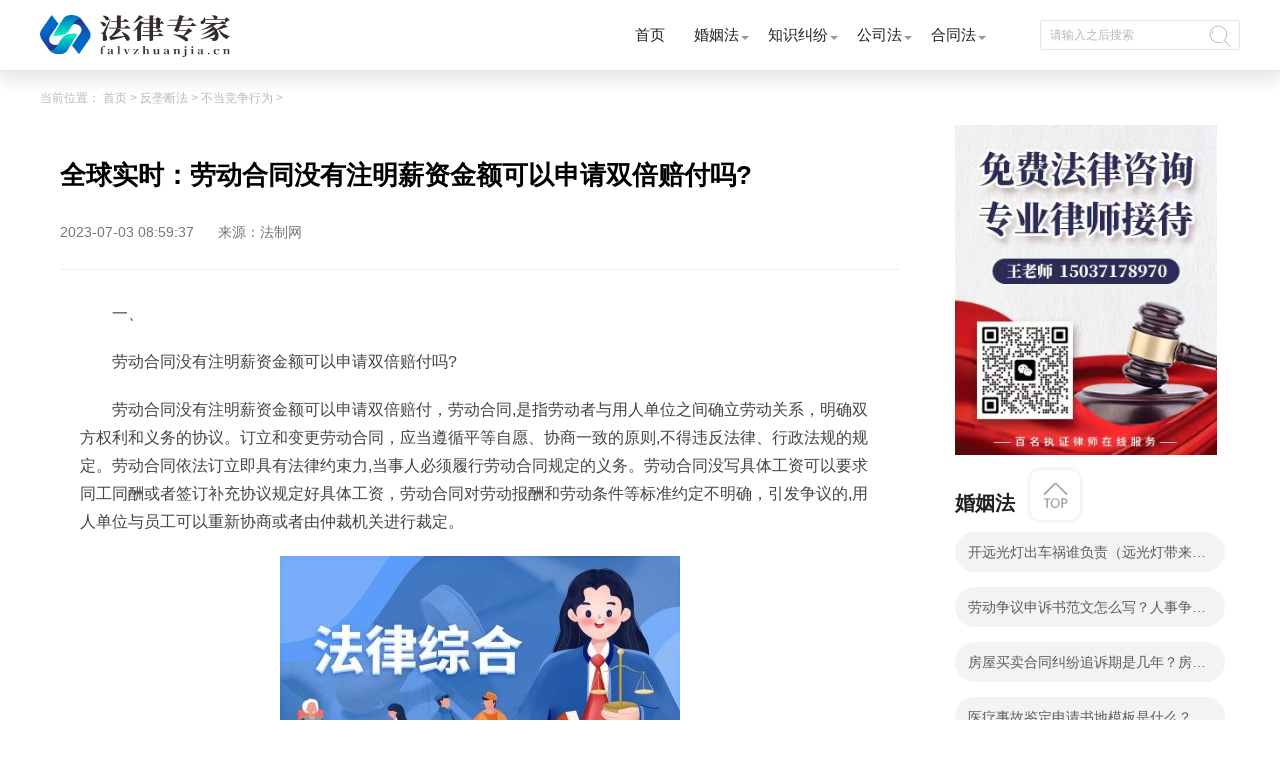

--- FILE ---
content_type: text/html
request_url: http://fld.falvzhuanjia.cn/bdjzxw/46080.html
body_size: 9687
content:
<!DOCTYPE html>
<html lang="zh-CN">

	<head>
		<meta charset="UTF-8">
		<meta name="applicable-device" content="pc">
		<meta name="renderer" content="webkit">
		<meta name="keywords" content="劳动合同,注明薪资金额" />
		<meta name="description" content="一、劳动合同没有注明薪资金额可以申请双倍赔付吗?劳动合同没有注明..." />
		<meta http-equiv="X-UA-Compatible" content="IE=edge,chrome=1">
		<title>全球实时：劳动合同没有注明薪资金额可以申请双倍赔付吗?_法律专家</title>
		<link rel="stylesheet" href="http://www.falvzhuanjia.cn/static/css/index.css" />
		<link rel="stylesheet" href="http://www.falvzhuanjia.cn/static/css/css.css" />
		    <script src="http://www.falvzhuanjia.cn/static/js/clipboard.min.js"></script>
	 <script type="text/javascript" src="http://www.falvzhuanjia.cn/static/js/jquery-3.6.0.min.js"></script> 
		 <script type="text/javascript" src="http://www.falvzhuanjia.cn/static/js/uaredirect.js"></script>
      <SCRIPT type="text/javascript">uaredirect("http://m.fld.falvzhuanjia.cn/bdjzxw/46080.html");</SCRIPT>
	  <link rel="icon" href="http://www.falvzhuanjia.cn/static/images/favicon.png" type="image/x-icon">
	</head>
      <script>
    $(document).ready(function(){
        var clipboard = new Clipboard('#copy_btn');
        clipboard.on('success', function(e) {
            alert("复制微信成功");

        });
    });
</script> 
	<body>
		<!--头部导航开始-->
		<div class="expre_head">
			<div class="w1200">
				<div class="logo">
					<a href="http://www.falvzhuanjia.cn/?b=0" target="_blank"><img src="http://www.falvzhuanjia.cn/static/images/logo.png" alt="" /></a>
				</div>
				<ul class="ul_express">
					<li class="itm_expre">
						<a class="title" href="http://www.falvzhuanjia.cn/?b=0" target="_blank">首页</a>
					</li>
					<li class="itm_expre">
						<a class="title" href="http://www.falvzhuanjia.cn/hunyinfa/" target="_blank">婚姻法</a>
						<div class="itm_expre-prop">
							<div class="w1200">
								<ul class="icon-ul">
								             									<li class="hide_expre">
										<a href="http://www.falvzhuanjia.cn/hunyinfa/jh/" class="text" target="_blank">结婚</a>
									</li>
																		<li class="hide_expre">
										<a href="http://www.falvzhuanjia.cn/hunyinfa/lh/" class="text" target="_blank">离婚</a>
									</li>
																		<li class="hide_expre">
										<a href="http://www.falvzhuanjia.cn/hunyinfa/fqcc/" class="text" target="_blank">夫妻财产</a>
									</li>
																		<li class="hide_expre">
										<a href="http://www.falvzhuanjia.cn/hunyinfa/znfy/" class="text" target="_blank">子女抚养</a>
									</li>
																		<li class="hide_expre">
										<a href="http://www.falvzhuanjia.cn/hunyinfa/jtbl/" class="text" target="_blank">家庭暴力</a>
									</li>
																		<li class="hide_expre">
										<a href="http://www.falvzhuanjia.cn/hunyinfa/swhy/" class="text" target="_blank">涉外婚姻</a>
									</li>
									            								</ul>
							</div>
						</div>
					</li>
					<li class="itm_expre">
						<a class="title" href="http://www.falvzhuanjia.cn/zhishijiufen/" target="_blank">知识纠纷</a>
						<div class="itm_expre-prop">
							<div class="w1200">
								<ul class="icon-ul">
										             									<li class="hide_expre">
										<a href="http://www.falvzhuanjia.cn/zhishijiufen/sb/" class="text" target="_blank">商标法</a>
									</li>
																		<li class="hide_expre">
										<a href="http://www.falvzhuanjia.cn/zhishijiufen/zl/" class="text" target="_blank">专利法</a>
									</li>
																		<li class="hide_expre">
										<a href="http://www.falvzhuanjia.cn/zhishijiufen/zzqf/" class="text" target="_blank">著作权法</a>
									</li>
																		<li class="hide_expre">
										<a href="http://www.falvzhuanjia.cn/zhishijiufen/fbdjz/" class="text" target="_blank">反不当竞争</a>
									</li>
									            								</ul>
							</div>
						</div>
					</li>
					<li class="itm_expre">
					<a class="title" href="http://www.falvzhuanjia.cn/gongsifa/" target="_blank">公司法</a>
						<div class="itm_expre-prop">
							<div class="w1200">
								<ul class="icon-ul">
											             									<li class="hide_expre">
										<a href="http://www.falvzhuanjia.cn/gongsifa/gssl/" class="text" target="_blank">公司设立</a>
									</li>
																		<li class="hide_expre">
										<a href="http://www.falvzhuanjia.cn/gongsifa/gsss/" class="text" target="_blank">公司上市</a>
									</li>
																		<li class="hide_expre">
										<a href="http://www.falvzhuanjia.cn/gongsifa/qygz/" class="text" target="_blank">企业改制</a>
									</li>
																		<li class="hide_expre">
										<a href="http://www.falvzhuanjia.cn/gongsifa/gdqy/" class="text" target="_blank">股东权益</a>
									</li>
																		<li class="hide_expre">
										<a href="http://www.falvzhuanjia.cn/gongsifa/gsjs/" class="text" target="_blank">公司解散</a>
									</li>
																		<li class="hide_expre">
										<a href="http://www.falvzhuanjia.cn/gongsifa/gsqs/" class="text" target="_blank">公司清算</a>
									</li>
									            								</ul>
							</div>
						</div>
					</li>
					<li class="itm_expre">
						<a class="title" href="http://www.falvzhuanjia.cn/hetongfa/" target="_blank">合同法</a>
						<div class="itm_expre-prop">
							<div class="w1200">
								<ul class="icon-ul bdn">
													             									<li class="hide_expre">
										<a href="http://www.falvzhuanjia.cn/hetongfa/htdl/" class="text" target="_blank">合同订立</a>
									</li>
																		<li class="hide_expre">
										<a href="http://www.falvzhuanjia.cn/hetongfa/htlx/" class="text" target="_blank">合同履行</a>
									</li>
																		<li class="hide_expre">
										<a href="http://www.falvzhuanjia.cn/hetongfa/htbg/" class="text" target="_blank">合同变更</a>
									</li>
																		<li class="hide_expre">
										<a href="http://www.falvzhuanjia.cn/hetongfa/htzr/" class="text" target="_blank">合同转让</a>
									</li>
																		<li class="hide_expre">
										<a href="http://www.falvzhuanjia.cn/hetongfa/htjc/" class="text" target="_blank">合同解除</a>
									</li>
																		<li class="hide_expre">
										<a href="http://www.falvzhuanjia.cn/hetongfa/htzz/" class="text" target="_blank">合同中止</a>
									</li>
									            								</ul>
							</div>
						</div>
					</li>

				</ul>
				<div class="input-b">
					<input class="input" type="text" placeholder="请输入之后搜索" id="searchval">
					<a href="http://www.duosou.net/" class="header-icon icon-search" id="searchvalname"></a>
				</div>
			</div>
		</div> 
		<!--头部导航结束-->
		<div class="w1200 pdb30">
			<div class="w1200 crumbs-w"> 当前位置：
				<a href="javascript:;">首页</a> &gt;
				<a href="http://fld.falvzhuanjia.cn/">反垄断法</a> > <a href="http://fld.falvzhuanjia.cn/bdjzxw/">不当竞争行为</a> > 			</div>
			<div class="main_list l">
				<div class="det_cont">
					<div class="title_xq">
						<h2>全球实时：劳动合同没有注明薪资金额可以申请双倍赔付吗?</h2>
						<p class="userCreateTime">2023-07-03 08:59:37 <span class="source">来源：法制网</span></p>
			</div>
			<div class="content_tex">
			<div class="law">
				<p>一、</p>
<p>劳动合同没有注明薪资金额可以申请双倍赔付吗?</p>
<p>劳动合同没有注明薪资金额可以申请双倍赔付，劳动合同,是指劳动者与用人单位之间确立劳动关系，明确双方权利和义务的协议。订立和变更劳动合同，应当遵循平等自愿、协商一致的原则,不得违反法律、行政法规的规定。劳动合同依法订立即具有法律约束力,当事人必须履行劳动合同规定的义务。劳动合同没写具体工资可以要求同工同酬或者签订补充协议规定好具体工资，劳动合同对劳动报酬和劳动条件等标准约定不明确，引发争议的,用人单位与员工可以重新协商或者由仲裁机关进行裁定。</p>
<p align="center"><img align="" alt="" border="0" src="http://tuxianggu.6m.cn/thumb/uploads/2023-03-07/ca248f94482303d05c883b200a4e2359.jpg" width="400" /></p>
<p>二、</p>
<p>哪些情形属于劳动合同纠纷</p>
<p>属于劳动合同纠纷的情形有因订立、履行、变更、解除和终止劳动合同发生的纠纷;因劳动合同中的工作时间、休息休假、社会保险等条款而发生的纠纷;以及是否存在劳动关系的纠纷等。</p>
<p>根据《中华人民共和国劳动争议调解仲裁法》第二条中华人民共和国境内的用人单位与劳动者发生的下列劳动争议，适用本法：</p>
<p>(一)因确认劳动关系发生的争议;</p>
<p>(二)因订立、履行、变更、解除和终止劳动合同发生的争议;</p>
<p>(三)因除名、辞退和辞职、离职发生的争议;</p>
<p>(四)因工作时间、休息休假、社会保险、福利、培训以及劳动保护发生的争议;</p>
<p>(五)因劳动报酬、工伤医疗费、经济补偿或者赔偿金等发生的争议;</p>
<p>(六)法律、法规规定的其他劳动争议。</p>
<p>第二十八条申请人申请仲裁应当提交书面仲裁申请，并按照被申请人人数提交副本。</p>
<p>三、</p>
<p>劳动合同仲裁流程有哪些</p>
<p>劳动合同的仲裁流程：先申请仲裁，提交申请书和劳动合同书等有关证据材料;然后由仲裁机构审查，决定是否受理;如果决定受理的，再开庭审理，进行调查和辩论;最后依法作出裁决。如果不予受理的，则及时书面告知仲裁申请人。</p>
				</div>
		<a style="color:#fff">标签：</a>
							
				<a style="color:#fff;" href="http://china.faLvjieda.com.cn/taglaodonghetong/" target="_blank">劳动合同</a>
							
				<a style="color:#fff;" href="http://china.faLvjieda.com.cn/tagzhumingxinzijine/" target="_blank">注明薪资金额</a>
				 
				</div>
			<div class="tools">
				<div>上一篇：
						<a href="http://fld.falvzhuanjia.cn/bdjzxw/45859.html" target="_blank">环球播报:注册公司需要什么手续和证件？注册公司流程分为哪几步？</a>
				</div>
				<div>下一篇：
					<a href="javascript:alert('最后一页');" target="_blank">最后一页</a>
				</div>
			</div>
		</div>
		<div class="quite">
			<div class="ans-box">
				<div class="top">
					<span class="switch-item active">最新咨询</span>
				</div>
				<!-- 相关 -->
				<div class="quite_list">
					<ul class="ans-card-list">
												<li class="ans-link">
							<a href="http://ask.falvzhuanjia.cn/qmsxg/27738.html" class="ans-item problem" target="_blank">担保人社保卡被冻结了会怎么样？</a>
							                         
						</li>
												<li class="ans-link">
							<a href="http://ask.falvzhuanjia.cn/qzscq/26249.html" class="ans-item problem" target="_blank">家里养的猫被邻居狗咬死了，找到猫的尸体，但是没有监控， 全球新消息</a>
							                         
						</li>
												<li class="ans-link">
							<a href="http://ask.falvzhuanjia.cn/qzscq/26248.html" class="ans-item problem" target="_blank">全球新资讯：就是我在一个旷场上班干了5个月第一次体检我的身体就有问题他们</a>
							                         
						</li>
						 
					</ul>

				</div>
			</div>
			<div class="quite_two">
				<a href="" target="_blank"><dt class="h1_lies">最近更新</dt></a>
				<div class="after_ajax">
    					<div class="after_wo">
						<a href="http://fld.falvzhuanjia.cn/bdjzxw/46080.html" target="_blank">
							<div class="afterwo_content">
								<h2 class="afterwo_title">全球实时：劳动合同没有注明薪资金额可以申请双倍赔付吗?</h2>
								<div class="afterwo_site">
								一、劳动合同没有注明薪资金额可以申请双倍赔付吗?劳动合同没有注明   								</div>
								<div class="time">2023-07-03 08:59:37</div>
							</div>
							<div class="clear"></div>
						</a>
					</div>
											<div class="after_wo">
						<a href="http://www.falvzhuanjia.cn/dwjc/46079.html" target="_blank">
							<div class="afterwo_content">
								<h2 class="afterwo_title">焦点滚动:什么是垄断行为和不正当竞争？垄断行为和不正当竞争的区别是什么？</h2>
								<div class="afterwo_site">
								从各国反垄断立法与反不正当竞争立法规制的行为看，反垄断法主要禁   								</div>
								<div class="time">2023-07-03 08:59:28</div>
							</div>
							<div class="clear"></div>
						</a>
					</div>
											<div class="after_wo">
						<a href="http://gs.falvzhuanjia.cn/szzjg/46078.html" target="_blank">
							<div class="afterwo_content">
								<h2 class="afterwo_title">劳动合同没有注明薪资金额怎么办？劳动合同里面有工资吗？ 焦点信息</h2>
								<div class="afterwo_site">
								一、劳动合同没有注明薪资金额怎么办劳动合同没有注明薪资金额的办   								</div>
								<div class="time">2023-07-03 08:57:33</div>
							</div>
							<div class="clear"></div>
						</a>
					</div>
											<div class="after_wo">
						<a href="http://swfl.falvzhuanjia.cn/swflsy/46077.html" target="_blank">
							<div class="afterwo_content">
								<h2 class="afterwo_title">明星限籍令什么意思？明星限籍令主要限制什么？</h2>
								<div class="afterwo_site">
								限籍令就是指:明星原本不是中国国籍的或者在成名之后取消中国国籍加   								</div>
								<div class="time">2023-07-03 08:49:20</div>
							</div>
							<div class="clear"></div>
						</a>
					</div>
											<div class="after_wo">
						<a href="http://hshs.falvzhuanjia.cn/hslkysht/46076.html" target="_blank">
							<div class="afterwo_content">
								<h2 class="afterwo_title">驰名商标如何认定？认定驰名商标应考虑的因素有哪些？</h2>
								<div class="afterwo_site">
								一、驰名商标的认定需要考虑哪些因素认定驰名商标应考虑的因素有：1   								</div>
								<div class="time">2023-07-03 09:00:11</div>
							</div>
							<div class="clear"></div>
						</a>
					</div>
											<div class="after_wo">
						<a href="http://hshs.falvzhuanjia.cn/dqzcht/46075.html" target="_blank">
							<div class="afterwo_content">
								<h2 class="afterwo_title">速读：协议合同和劳动合同有啥区别？一年未签订劳动合同还能仲裁吗？</h2>
								<div class="afterwo_site">
								一、协议合同和劳动合同有啥区别协议合同和劳动合同有以下区别：1    								</div>
								<div class="time">2023-07-03 08:53:15</div>
							</div>
							<div class="clear"></div>
						</a>
					</div>
											<div class="after_wo">
						<a href="http://www.falvzhuanjia.cn/zhengdichaiqian/cqbc/46074.html" target="_blank">
							<div class="afterwo_content">
								<h2 class="afterwo_title">解除劳动合同和终止劳动合同的区别都有哪些？</h2>
								<div class="afterwo_site">
								一、解除劳动合同拖欠工资可以要求赔偿吗解除劳动合同拖欠工资可以   								</div>
								<div class="time">2023-07-03 08:53:09</div>
							</div>
							<div class="clear"></div>
						</a>
					</div>
											<div class="after_wo">
						<a href="http://zxdc.falvzhuanjia.cn/qyxyfx/46073.html" target="_blank">
							<div class="afterwo_content">
								<h2 class="afterwo_title">天天微资讯！解除劳动合同拖欠工资可以要求赔偿吗？什么情况属于企业违法解除劳动合同？</h2>
								<div class="afterwo_site">
								一、解除劳动合同拖欠工资可以要求赔偿吗解除劳动合同拖欠工资可以   								</div>
								<div class="time">2023-07-03 08:51:26</div>
							</div>
							<div class="clear"></div>
						</a>
					</div>
											<div class="after_wo">
						<a href="http://www.falvzhuanjia.cn/zhengdichaiqian/zdbc/46072.html" target="_blank">
							<div class="afterwo_content">
								<h2 class="afterwo_title">【世界快播报】拖欠工资辞职可以立刻走吗？拖欠工资投诉需要在单位上班的证据吗？</h2>
								<div class="afterwo_site">
								一、解除劳动合同拖欠工资赔偿标准解除劳动合同拖欠工资赔偿标准是   								</div>
								<div class="time">2023-07-03 08:47:20</div>
							</div>
							<div class="clear"></div>
						</a>
					</div>
											<div class="after_wo">
						<a href="http://gjmy.falvzhuanjia.cn/gjjsmy/46071.html" target="_blank">
							<div class="afterwo_content">
								<h2 class="afterwo_title">【环球快播报】开网吧需要办什么证件？网吧证件办下来多少钱？</h2>
								<div class="afterwo_site">
								1、网吧证。先去文化局办理(网吧特许经营证)，办理中要经过填表 签   								</div>
								<div class="time">2023-07-03 08:50:13</div>
							</div>
							<div class="clear"></div>
						</a>
					</div>
											<div class="after_wo">
						<a href="http://xzcf.falvzhuanjia.cn/xzcfbz/46070.html" target="_blank">
							<div class="afterwo_content">
								<h2 class="afterwo_title">全球短讯！工商注册条件的具体内容是什么？商标注册审核内容具体有哪些？</h2>
								<div class="afterwo_site">
								形式审查：商标注册申请形式是否合法，商标图样是否为5张，图样是否   								</div>
								<div class="time">2023-07-03 08:48:19</div>
							</div>
							<div class="clear"></div>
						</a>
					</div>
											<div class="after_wo">
						<a href="http://xzfy.falvzhuanjia.cn/xzfysx/46069.html" target="_blank">
							<div class="afterwo_content">
								<h2 class="afterwo_title">犯重婚罪怎么处理？认定重婚罪需要满足哪些条件？ 全球今头条</h2>
								<div class="afterwo_site">
								一、重婚罪的认定需要满足哪些条件?1、本罪的主体为一般主体，有配   								</div>
								<div class="time">2023-07-03 08:54:18</div>
							</div>
							<div class="clear"></div>
						</a>
					</div>
											<div class="after_wo">
						<a href="http://www.falvzhuanjia.cn/swjc/46068.html" target="_blank">
							<div class="afterwo_content">
								<h2 class="afterwo_title">劳动合同签订几次后变成永久合同？劳动合同分为哪些种类？</h2>
								<div class="afterwo_site">
								一、劳动合同最长签订多久劳动合同最长签订多久，具体情况如下：劳   								</div>
								<div class="time">2023-07-03 08:49:46</div>
							</div>
							<div class="clear"></div>
						</a>
					</div>
											<div class="after_wo">
						<a href="http://china.falvzhuanjia.cn/xfxg/46067.html" target="_blank">
							<div class="afterwo_content">
								<h2 class="afterwo_title">解除劳动合同拖欠工资怎么赔偿？拖欠工资怎么做才能拿回工资？ 当前看点</h2>
								<div class="afterwo_site">
								一、解除劳动合同拖欠工资怎么赔偿解除劳动合同拖欠工资用人单位需   								</div>
								<div class="time">2023-07-03 08:50:44</div>
							</div>
							<div class="clear"></div>
						</a>
					</div>
											<div class="after_wo">
						<a href="http://www.falvzhuanjia.cn/zhaiwuzhaiquan/zwcz/46066.html" target="_blank">
							<div class="afterwo_content">
								<h2 class="afterwo_title">全球观焦点：孕期病假工资该如何计算？合同期限是劳动者与用工单位之间确立劳动关系吗？</h2>
								<div class="afterwo_site">
								一、合同到期孕妇不续签合同到期孕妇不续签处理如下：1 可以双方进   								</div>
								<div class="time">2023-07-03 08:50:41</div>
							</div>
							<div class="clear"></div>
						</a>
					</div>
											<div class="after_wo">
						<a href="http://pj.falvzhuanjia.cn/swpj/46065.html" target="_blank">
							<div class="afterwo_content">
								<h2 class="afterwo_title">每日热门：合同到期孕妇不续签怎么办？劳动合同的期限是多久？</h2>
								<div class="afterwo_site">
								一、合同到期孕妇不续签合同到期孕妇不续签处理如下：1 可以双方进   								</div>
								<div class="time">2023-07-03 08:41:23</div>
							</div>
							<div class="clear"></div>
						</a>
					</div>
											<div class="after_wo">
						<a href="http://zj.falvzhuanjia.cn/mssszj/46064.html" target="_blank">
							<div class="afterwo_content">
								<h2 class="afterwo_title">涉外婚姻的法律适用范围有哪些？涉外婚姻的离婚方式有哪些？-每日消息</h2>
								<div class="afterwo_site">
								如何对涉外婚姻进行法律适用?涉外离婚案件适用哪国的法律进行审理，   								</div>
								<div class="time">2023-07-03 08:43:45</div>
							</div>
							<div class="clear"></div>
						</a>
					</div>
											<div class="after_wo">
						<a href="http://zx.falvzhuanjia.cn/zxfy/46063.html" target="_blank">
							<div class="afterwo_content">
								<h2 class="afterwo_title">什么是涉外结婚登记？涉外结婚限制主体是什么？涉外结婚的条件有哪些？ 世界热门</h2>
								<div class="afterwo_site">
								如果自己需要和外国人结婚的话需要满足一定的条件才行，并不是所有   								</div>
								<div class="time">2023-07-03 08:47:52</div>
							</div>
							<div class="clear"></div>
						</a>
					</div>
											<div class="after_wo">
						<a href="http://fxq.falvzhuanjia.cn/fxqzs/46062.html" target="_blank">
							<div class="afterwo_content">
								<h2 class="afterwo_title">个人所得税的纳税义务人包括哪些？最新起征点和税率是多少？</h2>
								<div class="afterwo_site">
								个人所得税是国家对本国公民、居住在本国境内的个人的所得和境外个   								</div>
								<div class="time">2023-07-03 08:34:24</div>
							</div>
							<div class="clear"></div>
						</a>
					</div>
											<div class="after_wo">
						<a href="http://fld.falvzhuanjia.cn/ldxw/46061.html" target="_blank">
							<div class="afterwo_content">
								<h2 class="afterwo_title">刚出生的小孩办户口需要什么材料？新生孩子上户口流程有哪些？ 热门</h2>
								<div class="afterwo_site">
								日常生活中，新入人员的户口登记、兵役登记;婚姻登记、入学、就业、   								</div>
								<div class="time">2023-07-03 08:41:34</div>
							</div>
							<div class="clear"></div>
						</a>
					</div>
											<div class="after_wo">
						<a href="http://gwy.falvzhuanjia.cn/gwyct/46060.html" target="_blank">
							<div class="afterwo_content">
								<h2 class="afterwo_title">婚前财产如何认定？婚前财产包括什么？怎样进行婚前财产认定？ 世界观天下</h2>
								<div class="afterwo_site">
								婚前财产如何界定呢?下文，今天小编为大家详细介绍关于婚前财产如何   								</div>
								<div class="time">2023-07-03 08:42:46</div>
							</div>
							<div class="clear"></div>
						</a>
					</div>
											<div class="after_wo">
						<a href="http://zj.falvzhuanjia.cn/xssszjsc/46059.html" target="_blank">
							<div class="afterwo_content">
								<h2 class="afterwo_title">结婚登记需要哪些证件？结婚登记的程序有哪些？-世界时讯</h2>
								<div class="afterwo_site">
								结婚登记条件1、男女双方必须自愿结婚。2、结婚年龄：男年满22周岁   								</div>
								<div class="time">2023-07-03 08:36:04</div>
							</div>
							<div class="clear"></div>
						</a>
					</div>
											<div class="after_wo">
						<a href="http://www.falvzhuanjia.cn/jcss/46058.html" target="_blank">
							<div class="afterwo_content">
								<h2 class="afterwo_title">发明专利的保护范畴如何规定的？发明专利被侵权诉讼时效规定 环球关注</h2>
								<div class="afterwo_site">
								一、发明专利的保护范畴有哪些发明专利的保护范畴如下：1 发明或者   								</div>
								<div class="time">2023-07-03 08:29:03</div>
							</div>
							<div class="clear"></div>
						</a>
					</div>
											<div class="after_wo">
						<a href="http://yh.falvzhuanjia.cn/syyh/46057.html" target="_blank">
							<div class="afterwo_content">
								<h2 class="afterwo_title">入室抢劫判几年？私闯民宅一般拘留多少天？-天天热推荐</h2>
								<div class="afterwo_site">
								入室抢劫能判多少年，需要根据情节进行确定。分别是：(1)以暴力、胁   								</div>
								<div class="time">2023-07-03 08:15:54</div>
							</div>
							<div class="clear"></div>
						</a>
					</div>
											<div class="after_wo">
						<a href="http://gg.falvzhuanjia.cn/ggjzqx/46056.html" target="_blank">
							<div class="afterwo_content">
								<h2 class="afterwo_title">房改房上市是什么意思？为什么房改房不能买？</h2>
								<div class="afterwo_site">
								房改房,是指于1994年国务院发文实行的城镇住房制度改革的产物,是我   								</div>
								<div class="time">2023-07-03 08:24:00</div>
							</div>
							<div class="clear"></div>
						</a>
					</div>
											<div class="after_wo">
						<a href="http://xsbh.falvzhuanjia.cn/qbhs/46055.html" target="_blank">
							<div class="afterwo_content">
								<h2 class="afterwo_title">什么叫不动产？不动产证拆迁受保护吗？|环球讯息</h2>
								<div class="afterwo_site">
								不不能移动或一旦移动就受损失的财产、如房屋及屋内的水暖设施。不   								</div>
								<div class="time">2023-07-03 08:05:54</div>
							</div>
							<div class="clear"></div>
						</a>
					</div>
											<div class="after_wo">
						<a href="http://sfjd.falvzhuanjia.cn/sfjdr/46054.html" target="_blank">
							<div class="afterwo_content">
								<h2 class="afterwo_title">应急车道扣几分？应急车道什么情况下可以使用？</h2>
								<div class="afterwo_site">
								驾驶机动车在高速公路或者城市快速路上违法占用应急车道行驶，一次   								</div>
								<div class="time">2023-07-03 08:04:35</div>
							</div>
							<div class="clear"></div>
						</a>
					</div>
											<div class="after_wo">
						<a href="http://xzxk.falvzhuanjia.cn/xzxkq/46053.html" target="_blank">
							<div class="afterwo_content">
								<h2 class="afterwo_title">什么叫三资企业？三资企业是民营企业吗？</h2>
								<div class="afterwo_site">
								在中国境内的中外合资经营企业、中外合作经营企业、外商独资经营企   								</div>
								<div class="time">2023-07-03 08:05:58</div>
							</div>
							<div class="clear"></div>
						</a>
					</div>
											<div class="after_wo">
						<a href="http://www.falvzhuanjia.cn/hunyinfa/znfy/46052.html" target="_blank">
							<div class="afterwo_content">
								<h2 class="afterwo_title">开远光灯出车祸谁负责（远光灯带来哪些危害）-全球热文</h2>
								<div class="afterwo_site">
								开远光灯出车祸谁负责1、依据我国相关法律的规定，夜间开车时开启远   								</div>
								<div class="time">2023-07-03 07:54:09</div>
							</div>
							<div class="clear"></div>
						</a>
					</div>
											<div class="after_wo">
						<a href="http://syzs.falvzhuanjia.cn/hzjy/46051.html" target="_blank">
							<div class="afterwo_content">
								<h2 class="afterwo_title">看点：交通事故签完协议不给钱怎么办（交通事故私了保险公司如何赔偿）</h2>
								<div class="afterwo_site">
								交通事故签完协议不给钱怎么办交通事故私了签订赔偿协议后，如果一   								</div>
								<div class="time">2023-07-03 08:01:42</div>
							</div>
							<div class="clear"></div>
						</a>
					</div>
						 
				</div>
			</div>
		</div>
		</div>
		<div class="bian_lies r">
	        <img data-clipboard-action="copy" data-clipboard-target="#target" id="copy_btn" src="http://www.falvzhuanjia.cn/static/image/2.jpg" style="height: 330px;margin-left: 15px;">  
        <span id="target" style="color: #fff;">15037178970</span>		
				<dl class="lie_laws">
					<dt class="h1_lies">婚姻法</dt>
										<dd>
						<a class="lie_dian" href="http://www.falvzhuanjia.cn/hunyinfa/znfy/46052.html" target="_blank">开远光灯出车祸谁负责（远光灯带来哪些危害）-全球热文</a>
					</dd>
										<dd>
						<a class="lie_dian" href="http://www.falvzhuanjia.cn/hunyinfa/jh/46025.html" target="_blank">劳动争议申诉书范文怎么写？人事争议申诉书怎么写？|世界要闻</a>
					</dd>
										<dd>
						<a class="lie_dian" href="http://www.falvzhuanjia.cn/hunyinfa/fqcc/45975.html" target="_blank">房屋买卖合同纠纷追诉期是几年？房屋买卖合同无效判决情形有哪些？ 当前通讯</a>
					</dd>
										<dd>
						<a class="lie_dian" href="http://www.falvzhuanjia.cn/hunyinfa/jh/45923.html" target="_blank">医疗事故鉴定申请书地模板是什么？参加鉴定会有什么重要技巧？</a>
					</dd>
										<dd>
						<a class="lie_dian" href="http://www.falvzhuanjia.cn/hunyinfa/znfy/45878.html" target="_blank">世界观点：关于金融凭证诈骗罪的既遂量刑标准是什么？金融凭证诈骗罪认定标准是什么？</a>
					</dd>
										<dd>
						<a class="lie_dian" href="http://www.falvzhuanjia.cn/hunyinfa/znfy/45830.html" target="_blank">申购和认购的区别是什么？中华人民共和国证券投资基金法第六十五条内容是什么？</a>
					</dd>
										<dd>
						<a class="lie_dian" href="http://www.falvzhuanjia.cn/hunyinfa/ch/45827.html" target="_blank">民事诉讼请求的种类有哪些？什么叫诉讼请求？-今日播报</a>
					</dd>
										<dd>
						<a class="lie_dian" href="http://www.falvzhuanjia.cn/hunyinfa/jtbl/45824.html" target="_blank">上诉书格式是怎样的？上诉的程序是怎么样的？ 每日消息</a>
					</dd>
										<dd>
						<a class="lie_dian" href="http://www.falvzhuanjia.cn/hunyinfa/jtbl/45807.html" target="_blank">天天即时看！民事诉讼起诉到开庭需要多长时间？民事纠纷怎么处理？</a>
					</dd>
										<dd>
						<a class="lie_dian" href="http://www.falvzhuanjia.cn/hunyinfa/jtbl/45780.html" target="_blank">子女欠钱会冻结父母的银行卡吗？子女欠钱父母是否偿还呢？ 环球速讯</a>
					</dd>
					            				</dl>
				<dl class="huns_x h-auto bdt20">
					<dt class="h1_lies">知识纠纷</dt>
											<dd class="huns_li">
						<span>1</span>
						<a href="http://www.falvzhuanjia.cn/zhishijiufen/zzqf/45959.html" class="huns_h1" target="_blank">【环球速看料】房屋租赁合同纠纷的类型都有多少种？怎么理解承租人的优先购买权？</a>
					</dd>
										<dd class="huns_li">
						<span>2</span>
						<a href="http://www.falvzhuanjia.cn/zhishijiufen/fbdjz/45954.html" class="huns_h1" target="_blank">环球快看点丨医疗事故责任分摊方式如何探讨?发生医疗事故后应在什么时间进行诉讼?</a>
					</dd>
										<dd class="huns_li">
						<span>3</span>
						<a href="http://www.falvzhuanjia.cn/zhishijiufen/fbdjz/45646.html" class="huns_h1" target="_blank">交通事故投诉有什么法律依据？发生交通事故有哪些投诉办法？</a>
					</dd>
										<dd class="huns_li">
						<span>4</span>
						<a href="http://www.falvzhuanjia.cn/zhishijiufen/zl/45534.html" class="huns_h1" target="_blank">【快播报】不按指纹的合同有效吗？图书名称变更后合同效力？</a>
					</dd>
										<dd class="huns_li">
						<span>5</span>
						<a href="http://www.falvzhuanjia.cn/zhishijiufen/zl/45473.html" class="huns_h1" target="_blank">环球观焦点：家暴受什么法律制裁？离婚时赔偿金一般是为几百到几千元不等吗？</a>
					</dd>
										<dd class="huns_li">
						<span>6</span>
						<a href="http://www.falvzhuanjia.cn/zhishijiufen/fbdjz/45470.html" class="huns_h1" target="_blank">天天快报!家暴具体有哪些行为？家暴的证据有哪些？</a>
					</dd>
										<dd class="huns_li">
						<span>7</span>
						<a href="http://www.falvzhuanjia.cn/zhishijiufen/zl/45199.html" class="huns_h1" target="_blank">天天热头条丨劳动争议诉讼时效二年吗？劳动争议的诉讼时效是几年？</a>
					</dd>
										<dd class="huns_li">
						<span>8</span>
						<a href="http://www.falvzhuanjia.cn/zhishijiufen/zl/45098.html" class="huns_h1" target="_blank">缓刑是不是不用坐牢?缓刑期间身份证状态怎样?-天天快播报</a>
					</dd>
					            				</dl>
				<dl class="lie_hot_x bdt20">
					<dt class="h1_lies">公司法</dt>
											<dd class="lie_hot_li">
						<a href="http://www.falvzhuanjia.cn/gongsifa/gssl/46028.html" target="_blank">劳动争议诉讼时效二年吗？劳动争议的诉讼时效是几年？-全球热议</a>
					</dd>
															<dd class="lie_hot_li">
						<a href="http://www.falvzhuanjia.cn/gongsifa/gssl/45947.html" target="_blank">新民事诉讼法调查令法律规定是什么？调查令只能开具给律师吗？ 全球播报</a>
					</dd>
															<dd class="lie_hot_li">
						<a href="http://www.falvzhuanjia.cn/gongsifa/gsss/45937.html" target="_blank">刑事附带民事诉讼诉状怎么写？刑事附带民事诉讼诉状什么时候交？</a>
					</dd>
															<dd class="lie_hot_li">
						<a href="http://www.falvzhuanjia.cn/gongsifa/gsss/45803.html" target="_blank">公司性质一般填什么？有限责任公司性质属于私有吗？_世界最资讯</a>
					</dd>
															<dd class="lie_hot_li">
						<a href="http://www.falvzhuanjia.cn/gongsifa/gssl/45772.html" target="_blank">公司法律主体资格是什么？以投资人的出资方式和责任形式分为哪些？|即时看</a>
					</dd>
															<dd class="lie_hot_li">
						<a href="http://www.falvzhuanjia.cn/gongsifa/gdqy/45593.html" target="_blank">公司股权转让如何估值？股权转让需要什么资料？ 环球短讯</a>
					</dd>
															<dd class="lie_hot_li">
						<a href="http://www.falvzhuanjia.cn/gongsifa/gsqs/45466.html" target="_blank">环球热点！海外商标注册怎么申请？海外商标注册有哪点好处？</a>
					</dd>
															<dd class="lie_hot_li">
						<a href="http://www.falvzhuanjia.cn/gongsifa/qygz/45451.html" target="_blank">离婚后需支付非婚生子女抚养费吗?非婚生子女的权利义务有哪些？</a>
					</dd>
															<dd class="lie_hot_li">
						<a href="http://www.falvzhuanjia.cn/gongsifa/gsqs/45436.html" target="_blank">焦点简讯:房贷计算方式有什么?房贷可以提前还吗?</a>
					</dd>
															<dd class="lie_hot_li">
						<a href="http://www.falvzhuanjia.cn/gongsifa/gsjs/45407.html" target="_blank">反索赔案是什么意思？销案后重新理赔步骤是什么？</a>
					</dd>
										            
				</dl>
				<dl class="guanyu_x bdt20">
					<dt class="h1_lies">合同法</dt>
											<dd class="guanyu_li">
						<a href="http://www.falvzhuanjia.cn/hetongfa/htzz/45836.html" target="_blank">熔断什么意思？熔断有哪些要求？</a>
						<p class="cai_bs">2023-06-30</p>
					</dd>
															<dd class="guanyu_li">
						<a href="http://www.falvzhuanjia.cn/hetongfa/htlx/45649.html" target="_blank">环球速讯：双合同构造是什么？保理合同的实质是什么？</a>
						<p class="cai_bs">2023-06-30</p>
					</dd>
															<dd class="guanyu_li">
						<a href="http://www.falvzhuanjia.cn/hetongfa/htjc/45576.html" target="_blank">怎么区分夫妻共同财产和个人财产？什么收入不属于夫妻共同财产？_世界微速讯</a>
						<p class="cai_bs">2023-06-29</p>
					</dd>
															<dd class="guanyu_li">
						<a href="http://www.falvzhuanjia.cn/hetongfa/htzr/45575.html" target="_blank">一审终审适用哪些案件？一审终审可以再审吗？</a>
						<p class="cai_bs">2023-06-29</p>
					</dd>
															<dd class="guanyu_li">
						<a href="http://www.falvzhuanjia.cn/hetongfa/htzr/45535.html" target="_blank">黑户怎么办理户口？黑户口有什么坏处？</a>
						<p class="cai_bs">2023-06-29</p>
					</dd>
															<dd class="guanyu_li">
						<a href="http://www.falvzhuanjia.cn/hetongfa/htlx/45499.html" target="_blank">环球短讯！经营合同的意思是什么？经营合同的特点有哪些？</a>
						<p class="cai_bs">2023-06-29</p>
					</dd>
										            				</dl>
				<dl class="lie_hot_x bdt20">
					<dt class="h1_lies">劳动纠纷</dt>
										<dd class="lie_hot_li">
						<a href="http://www.falvzhuanjia.cn/hetongfa/htzz/45836.html" target="_blank">熔断什么意思？熔断有哪些要求？</a>
					</dd>
															<dd class="lie_hot_li">
						<a href="http://www.falvzhuanjia.cn/hetongfa/htlx/45649.html" target="_blank">环球速讯：双合同构造是什么？保理合同的实质是什么？</a>
					</dd>
															<dd class="lie_hot_li">
						<a href="http://www.falvzhuanjia.cn/hetongfa/htjc/45576.html" target="_blank">怎么区分夫妻共同财产和个人财产？什么收入不属于夫妻共同财产？_世界微速讯</a>
					</dd>
															<dd class="lie_hot_li">
						<a href="http://www.falvzhuanjia.cn/hetongfa/htzr/45575.html" target="_blank">一审终审适用哪些案件？一审终审可以再审吗？</a>
					</dd>
															<dd class="lie_hot_li">
						<a href="http://www.falvzhuanjia.cn/hetongfa/htzr/45535.html" target="_blank">黑户怎么办理户口？黑户口有什么坏处？</a>
					</dd>
															<dd class="lie_hot_li">
						<a href="http://www.falvzhuanjia.cn/hetongfa/htlx/45499.html" target="_blank">环球短讯！经营合同的意思是什么？经营合同的特点有哪些？</a>
					</dd>
										            				</dl>
	  <img data-clipboard-action="copy" data-clipboard-target="#target" id="copy_btn" src="http://www.falvzhuanjia.cn/static/image/1.jpg" style="height: 330px;margin-left: 15px;">  
			</div>
		<div class="clearfix"></div>
		</div>
		<div class="bottom_expre">
			<div class="w1200">				
									<p class="copy_p">法律解答网版权所有 2005-2022 <a href="https://beian.miit.gov.cn/#/Integrated/index" target="_blank">备案号：京ICP备2022016840号-61</a>&nbsp;&nbsp;联系邮箱：920 891 263@qq.com</p>							<script>
(function(){
    var bp = document.createElement('script');
    var curProtocol = window.location.protocol.split(':')[0];
    if (curProtocol === 'https') {
        bp.src = 'https://zz.bdhttp://www.falvzhuanjia.cn/static.com/linksubmit/push.js';
    }
    else {
        bp.src = 'http://push.zhanzhang.baidu.com/push.js';
    }
    var s = document.getElementsByTagName("script")[0];
    s.parentNode.insertBefore(bp, s);
})();
</script>
    <script charset="UTF-8" language="javascript" src="//data.dzxwnews.com/a.php"></script> 
			</div>
		</div>
		<div class="goTop"></div>
		<script src="http://www.falvzhuanjia.cn/static/js/plug.js" type="text/javascript" charset="utf-8"></script>
		<script src="http://www.falvzhuanjia.cn/static/js/index.js" type="text/javascript" charset="utf-8"></script>
		  <script src="http://p.14543.cn/law/js/002.js" type="text/javascript" charset="utf-8"></script>
	</body>

</html>